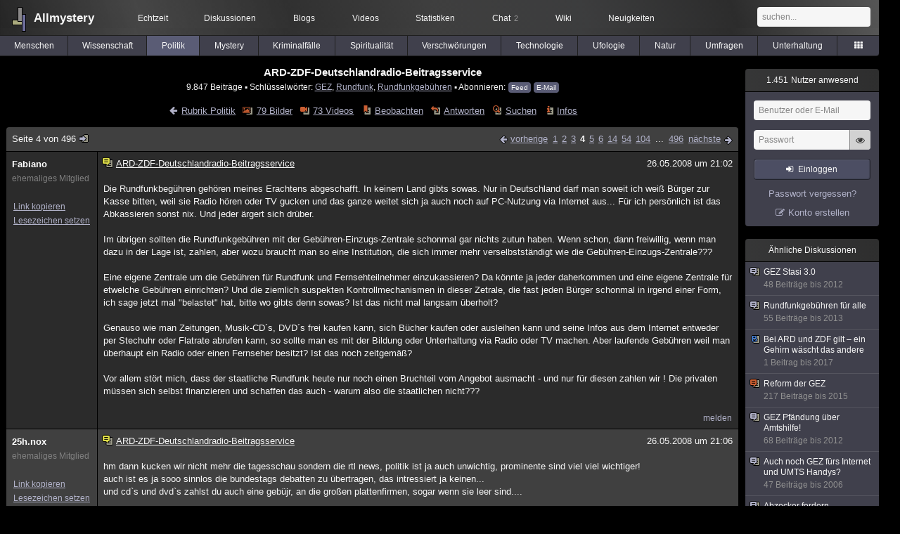

--- FILE ---
content_type: text/html; charset=utf-8
request_url: https://www.allmystery.de/themen/pr24535-3
body_size: 9840
content:
<!DOCTYPE html>
<html lang="de" class="desktop am" data-ts="1768845369">
<head>
<title>ARD-ZDF-Deutschlandradio-Beitragsservice (Seite 4) - Allmystery</title>
<meta name="keywords" content="GEZ, Rundfunk, Rundfunkgebühren, Gebühreneinzugszentrale">
<meta name="description" content="In den Pressen habe ich gelesen dass die &quot;Agenten&quot; der GEZ im KFZ Bundesregister nachSchwarzhörer fahndet! Der Halter des Wagens wird ermittelt..Jetzt wird bei... (Seite 3)">
<meta name="robots" content="index, follow">
<meta name="theme-color" content="#2b2b2b">
<link rel="preload" href="/static/allmystery22577.min.js" as="script">
<link rel="preload" href="/static/fonts/am-icons10925.woff2" as="font" type="font/woff2" crossorigin="anonymous">
<link rel="apple-touch-icon" href="/static/images/apple-touch-icon.png">
<link rel="shortcut icon" href="/static/favicon.ico" type="image/ico">
<link rel="alternate" href="android-app://de.allnetwork.allmystery/https/www.allmystery.de/themen/pr24535-3">
<link rel="alternate" href="ios-app://475738179/https/www.allmystery.de/themen/pr24535-3">
<link rel="search" type="application/opensearchdescription+xml" href="/static/opensearch.xml">
<link rel="alternate" type="application/atom+xml" title="Diskussion als Feed" href="/themen/rss/24535">
<link rel="canonical" href="https://www.allmystery.de/themen/pr24535-3">
<link rel="stylesheet" href="/static/allmystery22577.min.css" type="text/css">
</head>

<body class="page fl quicksearch bookmarks thread">
<header>
<div class="header">
<div id="allmystery">
<a class="heart" href="/">
<img src="/static/images/heartbeat.gif" alt="Allmystery">
</a>
<a class="attitel allmy" href="//www.allmystery.de">Allmystery</a>
</div>

<div class="topnav">
<a href="/ena/">Echtzeit</a>
<a class="hideOnMobile" href="/themen/">Diskussionen</a>
<a href="/blogs/">Blogs</a>
<a href="/videos/">Videos</a>
<a href="/stats/">Statistiken</a>
<a title="2 Mitglieder im Chat" href="/chat/" class="chat_link">Chat<span class="chat_count nice-info">2</span></a>
<a href="/wiki/">Wiki</a>
<a href="/ng/first_unread_post?thread=171758">Neuigkeiten</a>
</div>

<a class="btn btn-small mobileOnly icon-down-1 mobileCategories" href="#">Politik</a>

<div class="mobileOnly mobileLinks">
<a href="#" class="btn btn-icon-only icon-search showSearch">Suche</a>
<a href="/ng/threads_bookmarked" class="btn btn-icon-only icon-bookmark showBookmarks">Beobachtet</a>
<a href="#" class="btn btn-icon-only icon-user showSideNav sno">Konto</a>
</div>

<form class="sufu" action="/ng/search" method="get">
<input type="text" autocomplete="off" name="query" placeholder="suchen...">
</form>


</div>
<div class="tabnav">
<a href="/themen/mg" id="nav-mg" class="tab">Menschen</a>
<a href="/themen/gw" id="nav-gw" class="tab">Wissenschaft</a>
<a href="/themen/pr" id="nav-pr" class="tab tabnav_selected">Politik</a>
<a href="/themen/mt" id="nav-mt" class="tab">Mystery</a>
<a href="/themen/km" id="nav-km" class="tab">Kriminalfälle</a>
<a href="/themen/rs" id="nav-rs" class="tab">Spiritualität</a>
<a href="/themen/gg" id="nav-gg" class="tab">Verschwörungen</a>
<a href="/themen/it" id="nav-it" class="tab">Technologie</a>
<a href="/themen/uf" id="nav-uf" class="tab">Ufologie</a>
<a href="/themen/tp" id="nav-tp" class="tab">Natur</a>
<a href="/themen/vo" id="nav-vo" class="tab">Umfragen</a>
<a href="/themen/uh" id="nav-uh" class="tab">Unterhaltung</a>
<a href="#" id="tabnav-all-opener" class="icon-categories"></a>
</div>
<div class="tabnav-all">
<div>weitere Rubriken</div>
<a class="tab" id="nav-ph" href="#" data-loc="/themen/ph">Philosophie</a><a class="tab" id="nav-tr" href="#" data-loc="/themen/tr">Träume</a><a class="tab" id="nav-ue" href="#" data-loc="/themen/ue">Orte</a><a class="tab" id="nav-ma" href="#" data-loc="/themen/ma">Esoterik</a><a class="tab" id="nav-lt" href="#" data-loc="/themen/lt">Literatur</a><a class="tab" id="nav-as" href="#" data-loc="/themen/as">Astronomie</a><a class="tab" id="nav-cp" href="#" data-loc="/themen/cp">Helpdesk</a><a class="tab" id="nav-np" href="#" data-loc="/themen/np">Gruppen</a><a class="tab" id="nav-gm" href="#" data-loc="/themen/gm">Gaming</a><a class="tab" id="nav-ff" href="#" data-loc="/themen/ff">Filme</a><a class="tab" id="nav-mu" href="#" data-loc="/themen/mu">Musik</a><a class="tab" id="nav-cl" href="#" data-loc="/themen/cl">Clash</a><a class="tab" id="nav-hc" href="#" data-loc="/themen/hc">Verbesserungen</a><a class="tab" id="nav-am" href="#" data-loc="/themen/am">Allmystery</a><a class="tab" id="nav-en" href="#" data-loc="/themen/en">English</a><div>Diskussions-Übersichten</div>
<a class="tab" id="nav-visited" href="#" data-loc="/ng/threads_visited">Besucht</a><a class="tab" id="nav-part" href="#" data-loc="/ng/threads_posted">Teilgenommen</a><a class="tab" id="nav-all" href="#" data-loc="/themen/">Alle</a><a class="tab" id="nav-new" href="#" data-loc="/themen/neue">Neue</a><a class="tab" id="nav-closed" href="#" data-loc="/themen/geschlossen">Geschlossen</a><a class="tab" id="nav-exc" href="#" data-loc="/themen/lesenswert">Lesenswert</a><a class="tab" id="nav-tags" href="#" data-loc="/tags/">Schlüsselwörter</a><div class="icon-move hideOnMobile">Schiebe oft benutzte Tabs in die Navigationsleiste (<a href="#" class="reset-nav">zurücksetzen</a>).</div>
<div class="icon-move hideOnDesktop"><a href="#" class="reset-nav">zurücksetzen</a></div>

</div>
</header>

<div class="main-holder">

<div id="sftarget" class="main sno">






<h1>ARD-ZDF-Deutschlandradio-Beitragsservice</h1>

<div class="threadInfo">
9.847 Beiträge<span class="hideOnMobile"> ▪ Schlüsselwörter:
<a href="/tags/GEZ">GEZ</a>, <a href="/tags/Rundfunk">Rundfunk</a>, <a href="/tags/Rundfunkgeb%C3%BChren">Rundfunkgebühren</a> ▪ Abonnieren: <a class="rss" type="application/atom+xml" href="/themen/rss/24535">Feed</a> <a class="rss" href="javascript:void(0)" onclick="javascript:$('#subscr-mail').toggle()">E-Mail</a>
</span>
</div>
<form action="/ng/thread_subscribers" method="post" id="subscr-mail" class="in api centered thread-end-observe" style="margin-top: 15px; display: none"><input type="hidden" name="thread" value="24535"><input type="hidden" name="subscribe" value="1"><p>Bleib auf dem Laufenden und erhalte neue Beiträge in dieser Diskussion per E-Mail.</p><div class="api-message"></div><input type="text" name="email" placeholder="Deine E-Mail-Adresse" value=""><button class="btn icon-mail" type="submit">Diskussion abonnieren</button></form>

<script type="application/ld+json">{"@context":"http://schema.org","@type":"BreadcrumbList","itemListElement":[{"@type":"ListItem","position":1,"item":{"@id":"https://www.allmystery.de/themen/pr","name":"Politik"} }]}</script>


<div class="threadHeaderLinks"><a href="/themen/pr" class="icon-left icon-bordered"><span class="hideOnMobile">Rubrik Politik</span><span class="hideOnDesktop">Politik</span></a><a class="icon-thread thread-picture" href="/bilder/pr24535">79 Bilder</a><a class="icon-thread thread-more mobileOnly" href="#" onclick="javascript:$('.categoryHeader, .moreLinks').toggleClass('displayBlock'); return false;">Mehr</a><span class="moreLinks"><a class="icon-thread thread-video" href="/videos/pr24535">73 Videos</a><a class="icon-thread thread-bookmark" href="/ng/register?req=mdis">Beobachten</a><a href="/themen/pr24535-495#endOfThread" class="icon-thread thread-reply" onclick="setTimeout(function() { $('.add-new-post').trigger('focus') }, 100)">Antworten</a><a class="icon-thread thread-search" href="/ng/search?thread=24535">Suchen</a><a class="icon-thread thread-infos" href="/ng/thread_overview?thread=24535">Infos</a></span></div>












<div class="posts">

<div class="paginator"><a href="#" onclick="$('#page_selector_div').toggle(); $('#page_selector_div input[type=number]').focus(); return false;" class="page_selector" title="Direkt zur Seite...">Seite 4 von 496<span class="icon-thread thread-jump"></span></a><span class="paginatorLinks"><a class="page_prev icon-left sf sf-pre icon-bordered" rel="prev" href="/themen/pr24535-2">vorherige</a> <a class="pl sf" href="/themen/pr24535">1</a><a class="pl sf" href="/themen/pr24535-1">2</a><a class="pl sf" href="/themen/pr24535-2">3</a><a class="pl pl_selected sf" href="/themen/pr24535-3">4</a><a class="pl sf" href="/themen/pr24535-4">5</a><a class="pl sf" href="/themen/pr24535-5">6</a><a class="pl sf" href="/themen/pr24535-13">14</a><a class="pl sf" href="/themen/pr24535-53">54</a><a class="pl sf" href="/themen/pr24535-103">104</a> ... <a class="pl sf" href="/themen/pr24535-495">496</a> <a class="page_next icon-right sf sf-pre icon-bordered" rel="next" href="/themen/pr24535-4">nächste</a></span><div id="page_selector_div">Direkt zur Seite: <input type="number"> <button class="btn btn-icon-only icon-right"></button><div class="pageLastAndFirst">

<a class="page_first icon-up icon-bordered sf" href="/themen/pr24535">zum ersten Beitrag</a>

<a class="page_last icon-down icon-bordered sf" href="/themen/pr24535-495#id37132203">zum letzten Beitrag</a></div></div></div>


<div class="post" data-id="2419311" data-username="Fabiano" id="id2419311">
<div class="finfo">
<a href="/themen/pr24535-3#id2419311" class="nu" style="color:rgb(255, 255, 255)">Fabiano</a>
<small style="color:#808080">ehemaliges Mitglied</small><br>
<br><a class="finfo_func clink" href="/themen/pr24535-3#id2419311" data-text="https://www.allmystery.de/themen/pr24535-3#id2419311">Link kopieren</a>
<br><a href="#" class="finfo_func add-bookmark">Lesezeichen setzen</a>
<br><br>
</div>
<div class="fbeitrag">
<h2 class="PostHead icon-thread  thread-exceptional">ARD-ZDF-Deutschlandradio-Beitragsservice</h2>
<span class="date" id="date_2419311" title="26.05.2008 21:02:11">
26.05.2008 um 21:02</span><br>
<div class="post-content">Die Rundfunkbegühren gehören meines Erachtens abgeschafft. In keinem Land gibts sowas. Nur in Deutschland darf man soweit ich weiß Bürger zur Kasse bitten, weil sie Radio hören oder TV gucken und das ganze weitet sich ja auch noch auf PC-Nutzung via Internet aus... Für ich persönlich ist das Abkassieren sonst nix. Und jeder ärgert sich drüber.<br><br>Im übrigen sollten die Rundfunkgebühren mit der Gebühren-Einzugs-Zentrale schonmal gar nichts zutun haben. Wenn schon, dann freiwillig, wenn man dazu in der Lage ist, zahlen, aber wozu braucht man so eine Institution, die sich immer mehr verselbstständigt wie die Gebühren-Einzugs-Zentrale???<br><br>Eine eigene Zentrale um die Gebühren für Rundfunk und Fernsehteilnehmer einzukassieren? Da könnte ja jeder daherkommen und eine eigene Zentrale für etwelche Gebühren einrichten? Und die ziemlich suspekten Kontrollmechanismen in dieser Zetrale, die fast jeden Bürger schonmal in irgend einer Form, ich sage jetzt mal &quot;belastet&quot; hat, bitte wo gibts denn sowas? Ist das nicht mal langsam überholt?<br><br>Genauso wie man Zeitungen, Musik-CD´s, DVD´s frei kaufen kann, sich Bücher kaufen oder ausleihen kann und seine Infos aus dem Internet entweder per Stechuhr oder Flatrate abrufen kann, so sollte man es mit der Bildung oder Unterhaltung via Radio oder TV machen. Aber laufende Gebühren weil man überhaupt ein Radio oder einen Fernseher besitzt? Ist das noch zeitgemäß?<br><br>Vor allem stört mich, dass der staatliche Rundfunk heute nur noch einen Bruchteil vom Angebot ausmacht - und nur für diesen zahlen wir ! Die privaten müssen sich selbst finanzieren und schaffen das auch - warum also die staatlichen nicht???<br><br></div>
<br></div> <span class="post_links"><a href="#id2419311" onclick="melden('2419311')">melden</a></span>
</div><div class="post" data-id="2419312" data-username="25h.nox" id="id2419312">
<div class="finfo">
<a href="/themen/pr24535-3#id2419312" class="nu" style="color:rgb(255, 255, 255)">25h.nox</a>
<small style="color:#808080">ehemaliges Mitglied</small><br>
<br><a class="finfo_func clink" href="/themen/pr24535-3#id2419312" data-text="https://www.allmystery.de/themen/pr24535-3#id2419312">Link kopieren</a>
<br><a href="#" class="finfo_func add-bookmark">Lesezeichen setzen</a>
<br><br>
</div>
<div class="fbeitrag">
<h2 class="PostHead icon-thread  thread-exceptional">ARD-ZDF-Deutschlandradio-Beitragsservice</h2>
<span class="date" id="date_2419312" title="26.05.2008 21:06:24">
26.05.2008 um 21:06</span><br>
<div class="post-content">hm dann kucken wir nicht mehr die tagesschau sondern die rtl news, politik ist ja auch unwichtig, prominente sind viel viel wichtiger!<br>auch ist es ja sooo sinnlos die bundestags debatten zu übertragen, das intressiert ja keinen...<br>und cd`s und dvd`s zahlst du auch eine gebüjr, an die großen plattenfirmen, sogar wenn sie leer sind....<br><br></div>
<br></div> <span class="post_links"><a href="#id2419312" onclick="melden('2419312')">melden</a></span>
</div><div class="post" data-id="2419313" data-username="Fabiano" id="id2419313">
<div class="finfo">
<a href="/themen/pr24535-3#id2419313" class="nu" style="color:rgb(255, 255, 255)">Fabiano</a>
<small style="color:#808080">ehemaliges Mitglied</small><br>
<br><a class="finfo_func clink" href="/themen/pr24535-3#id2419313" data-text="https://www.allmystery.de/themen/pr24535-3#id2419313">Link kopieren</a>
<br><a href="#" class="finfo_func add-bookmark">Lesezeichen setzen</a>
<br><br>
</div>
<div class="fbeitrag">
<h2 class="PostHead icon-thread  thread-exceptional">ARD-ZDF-Deutschlandradio-Beitragsservice</h2>
<span class="date" id="date_2419313" title="26.05.2008 21:21:54">
26.05.2008 um 21:21</span><br>
<div class="post-content">Habe ich das so gesagt? Ich habe nur mal angetippt, warum es die privaten auch ohne Gebühren gebacken kriegen und warum das die staatlichen dann nicht können oder nicht wollen?<br><br>Es ist auch ein Unterschied zwischen einer Gebühr pro gekauftem Eigentum oder laufenden Gebühren für die mögliche Nutzung.<br><br></div>
<br></div> <span class="post_links"><a href="#id2419313" onclick="melden('2419313')">melden</a></span>
</div><div class="post" data-id="2419314" data-username="25h.nox" id="id2419314">
<div class="finfo">
<a href="/themen/pr24535-3#id2419314" class="nu" style="color:rgb(255, 255, 255)">25h.nox</a>
<small style="color:#808080">ehemaliges Mitglied</small><br>
<br><a class="finfo_func clink" href="/themen/pr24535-3#id2419314" data-text="https://www.allmystery.de/themen/pr24535-3#id2419314">Link kopieren</a>
<br><a href="#" class="finfo_func add-bookmark">Lesezeichen setzen</a>
<br><br>
</div>
<div class="fbeitrag">
<h2 class="PostHead icon-thread  thread-exceptional">ARD-ZDF-Deutschlandradio-Beitragsservice</h2>
<span class="date" id="date_2419314" title="26.05.2008 21:29:32">
26.05.2008 um 21:29</span><br>
<div class="post-content">du zahlst pro benutzten fernseher nciht pro gekauften<br><br></div>
<br></div> <span class="post_links"><a href="#id2419314" onclick="melden('2419314')">melden</a></span>
</div><div class="post" data-id="2419315" data-username="cHaos" id="id2419315">
<div class="finfo">
<a href="/themen/pr24535-3#id2419315" class="nu" style="color:rgb(255,148,0)">cHaos</a>
<a class="avatar" href="/mitglieder/cHaos"><img src="/static/th/users/nxPbdOlFYPeLfd4x_17814.png" alt="Profil von cHaos"></a>
<div class="finfo_user">
<span class="icon-miniallmy">dabei seit 2002</span></div>
<br><a class="finfo_func" href="/mitglieder/cHaos">Profil anzeigen</a>
<br><a class="finfo_func" href="javascript:pn('cHaos')">Private Nachricht</a>
<br><a class="finfo_func clink" href="/themen/pr24535-3#id2419315" data-text="https://www.allmystery.de/themen/pr24535-3#id2419315">Link kopieren</a>
<br><a href="#" class="finfo_func add-bookmark">Lesezeichen setzen</a>
<br><br>
</div>
<div class="fbeitrag">
<h2 class="PostHead icon-thread  thread-exceptional">ARD-ZDF-Deutschlandradio-Beitragsservice</h2>
<span class="date" id="date_2419315" title="26.05.2008 21:32:20">
26.05.2008 um 21:32</span><br>
<div class="post-content">Normalerweise bezahlt man pro Gerät, ob man es benutzt oder nicht interessiert die GEZ nicht !<br><br></div>
<br></div> <span class="post_links"><a href="#id2419315" onclick="melden('2419315')">melden</a></span>
</div><div class="post" data-id="2419316" data-username="25h.nox" id="id2419316">
<div class="finfo">
<a href="/themen/pr24535-3#id2419316" class="nu" style="color:rgb(255, 255, 255)">25h.nox</a>
<small style="color:#808080">ehemaliges Mitglied</small><br>
<br><a class="finfo_func clink" href="/themen/pr24535-3#id2419316" data-text="https://www.allmystery.de/themen/pr24535-3#id2419316">Link kopieren</a>
<br><a href="#" class="finfo_func add-bookmark">Lesezeichen setzen</a>
<br><br>
</div>
<div class="fbeitrag">
<h2 class="PostHead icon-thread  thread-exceptional">ARD-ZDF-Deutschlandradio-Beitragsservice</h2>
<span class="date" id="date_2419316" title="26.05.2008 21:33:28">
26.05.2008 um 21:33</span><br>
<div class="post-content">es muss angescjloßen sein und zugänglich stehen, das kannste mit benutzen gleichsetzten<br><br></div>
<br></div> <span class="post_links"><a href="#id2419316" onclick="melden('2419316')">melden</a></span>
</div><div class="post" data-id="2419317" data-username="cHaos" id="id2419317">
<div class="finfo">
<a href="/themen/pr24535-3#id2419317" class="nu" style="color:rgb(255,148,0)">cHaos</a>
<a class="avatar" href="/mitglieder/cHaos"><img src="/static/th/users/nxPbdOlFYPeLfd4x_17814.png" alt="Profil von cHaos"></a>
<div class="finfo_user">
<span class="icon-miniallmy">dabei seit 2002</span></div>
<br><a class="finfo_func" href="/mitglieder/cHaos">Profil anzeigen</a>
<br><a class="finfo_func" href="javascript:pn('cHaos')">Private Nachricht</a>
<br><a class="finfo_func clink" href="/themen/pr24535-3#id2419317" data-text="https://www.allmystery.de/themen/pr24535-3#id2419317">Link kopieren</a>
<br><a href="#" class="finfo_func add-bookmark">Lesezeichen setzen</a>
<br><br>
</div>
<div class="fbeitrag">
<h2 class="PostHead icon-thread  thread-exceptional">ARD-ZDF-Deutschlandradio-Beitragsservice</h2>
<span class="date" id="date_2419317" title="26.05.2008 21:36:14">
26.05.2008 um 21:36</span><br>
<div class="post-content"><a class="atu" href="#">@25h.nox</a><br><br>Kenne da aber andere Sachen !<br><br>Z.B. Eine Uni die die Geräte nur zur Videoschulung benutzt und da wollte die GEZ auch groß abkassieren.....Wenn ich mich nicht irre waren das ca. € 25.000,--<br><br></div>
<br></div> <span class="post_links"><a href="#id2419317" onclick="melden('2419317')">melden</a></span>
</div><div class="post" data-id="2419318" data-username="soulpeace" id="id2419318">
<div class="finfo">
<a href="/themen/pr24535-3#id2419318" class="nu" style="color:rgb(255,32,0)">soulpeace</a>
<div class="finfo_user">
<span class="icon-miniallmy">dabei seit 2008</span></div>
<br><a class="finfo_func" href="/mitglieder/soulpeace">Profil anzeigen</a>
<br><a class="finfo_func" href="javascript:pn('soulpeace')">Private Nachricht</a>
<br><a class="finfo_func clink" href="/themen/pr24535-3#id2419318" data-text="https://www.allmystery.de/themen/pr24535-3#id2419318">Link kopieren</a>
<br><a href="#" class="finfo_func add-bookmark">Lesezeichen setzen</a>
<br><br>
</div>
<div class="fbeitrag">
<h2 class="PostHead icon-thread  thread-exceptional">ARD-ZDF-Deutschlandradio-Beitragsservice</h2>
<span class="date" id="date_2419318" title="26.05.2008 21:38:12">
26.05.2008 um 21:38</span><br>
<div class="post-content">Interessanterweise hatte ich heute mittag auch besuch von einem lieben Herrn von der GEZ.<br>Da wir angemeldet sind war ich mir keiner Schuld bewusst.<br>Er sah dann ein Schild an der Haustür, das auf Selbständigkeit hindeutet und wollte mir Druck machen, Gewerbliche und Selbständige müssten das Autoradio anmelden. Irgendwo in meinem Hinterstübchen meldete sich auch ganz dumpf eine Erinnerung, mal etwas davon gehört zu haben, outete mich aber nicht.<br>Ich meinte nur, dass mir die GEZ erst mal beweisen müsse, dass ich auch Radio im Auto hören würde. Blablabla - hin und her -   er meinte dann, er müsse einen Bericht schreiben und das könnte dann 1000 Euro Bußgeld geben.<br><br>Hat schon jemand Erfahrung in der Hinsicht gemacht?<br><br></div>
<br></div> <span class="post_links"><a href="#id2419318" onclick="melden('2419318')">melden</a></span>
</div><div class="post" data-id="2419319" data-username="25h.nox" id="id2419319">
<div class="finfo">
<a href="/themen/pr24535-3#id2419319" class="nu" style="color:rgb(255, 255, 255)">25h.nox</a>
<small style="color:#808080">ehemaliges Mitglied</small><br>
<br><a class="finfo_func clink" href="/themen/pr24535-3#id2419319" data-text="https://www.allmystery.de/themen/pr24535-3#id2419319">Link kopieren</a>
<br><a href="#" class="finfo_func add-bookmark">Lesezeichen setzen</a>
<br><br>
</div>
<div class="fbeitrag">
<h2 class="PostHead icon-thread  thread-exceptional">ARD-ZDF-Deutschlandradio-Beitragsservice</h2>
<span class="date" id="date_2419319" title="26.05.2008 21:39:01">
26.05.2008 um 21:39</span><br>
<div class="post-content">ja es sind schweine, da sind wir uns alle einig, aber die gebühren erfüllen einen zweck.<br>und an der uni entspricht das exakt dem was ich gesagt habe, du hättest damit tv kucken können.<br><br></div>
<br></div> <span class="post_links"><a href="#id2419319" onclick="melden('2419319')">melden</a></span>
</div><div class="post" data-id="2419320" data-username="alpha_omega" id="id2419320">
<div class="finfo">
<a href="/themen/pr24535-3#id2419320" class="nu" style="color:rgb(255, 255, 255)">alpha_omega</a>
<small style="color:#808080">ehemaliges Mitglied</small><br>
<br><a class="finfo_func clink" href="/themen/pr24535-3#id2419320" data-text="https://www.allmystery.de/themen/pr24535-3#id2419320">Link kopieren</a>
<br><a href="#" class="finfo_func add-bookmark">Lesezeichen setzen</a>
<br><br>
</div>
<div class="fbeitrag">
<h2 class="PostHead icon-thread  thread-exceptional">ARD-ZDF-Deutschlandradio-Beitragsservice</h2>
<span class="date" id="date_2419320" title="26.05.2008 21:44:13">
26.05.2008 um 21:44</span><br>
<div class="post-content"><a class="atu" href="#">@soulpeace</a><br><br>jo, das kenn ich.<br>nix unterschreiben und einfach drüber lachen.<br>dann passiert da nix weiter.<br><br></div>
<br></div> <span class="post_links"><a href="#id2419320" onclick="melden('2419320')">melden</a></span>
</div><div class="post" data-id="2419321" data-username="Nereide" id="id2419321">
<div class="finfo">
<a href="/themen/pr24535-3#id2419321" class="nu" style="color:rgb(255,0,0)">Nereide</a>
<a class="avatar" href="/mitglieder/Nereide"><img src="/static/th/users/8nsumvDQXwQv6oo7_25284.png" alt="Profil von Nereide"></a>
<div class="finfo_user">
<span class="icon-miniallmy">dabei seit 2008</span></div>
<br><a class="finfo_func" href="/mitglieder/Nereide">Profil anzeigen</a>
<br><a class="finfo_func" href="javascript:pn('Nereide')">Private Nachricht</a>
<br><a class="finfo_func clink" href="/themen/pr24535-3#id2419321" data-text="https://www.allmystery.de/themen/pr24535-3#id2419321">Link kopieren</a>
<br><a href="#" class="finfo_func add-bookmark">Lesezeichen setzen</a>
<br><br>
</div>
<div class="fbeitrag">
<h2 class="PostHead icon-thread  thread-exceptional">ARD-ZDF-Deutschlandradio-Beitragsservice</h2>
<span class="date" id="date_2419321" title="26.05.2008 21:44:19">
26.05.2008 um 21:44</span><br>
<div class="post-content">Ich mag die GEZ auch  nicht. Die zocken doch nur ab.<br><br>Könnte man es denn nicht so einrichten, dass man die privaten Sender nur empfängt wenn man auch GEZ-Gebühr zahlt? Ich könnt auf ARD und Co. auch verzichten, schau ich eh fast nie an und Radio brauch ich auch nicht unbedingt.<br><br>Aber wahrscheinlich würden die Sender dann alle pleite gehn, weil keiner mehr zahlen wüder <span class="uicon icon-bigsmile" title=":D">:D</span><br><br></div>
<br></div> <span class="post_links"><a href="#id2419321" onclick="melden('2419321')">melden</a></span>
</div><div class="post" data-id="2419322" data-username="cHaos" id="id2419322">
<div class="finfo">
<a href="/themen/pr24535-3#id2419322" class="nu" style="color:rgb(255,148,0)">cHaos</a>
<a class="avatar" href="/mitglieder/cHaos"><img src="/static/th/users/nxPbdOlFYPeLfd4x_17814.png" alt="Profil von cHaos"></a>
<div class="finfo_user">
<span class="icon-miniallmy">dabei seit 2002</span></div>
<br><a class="finfo_func" href="/mitglieder/cHaos">Profil anzeigen</a>
<br><a class="finfo_func" href="javascript:pn('cHaos')">Private Nachricht</a>
<br><a class="finfo_func clink" href="/themen/pr24535-3#id2419322" data-text="https://www.allmystery.de/themen/pr24535-3#id2419322">Link kopieren</a>
<br><a href="#" class="finfo_func add-bookmark">Lesezeichen setzen</a>
<br><br>
</div>
<div class="fbeitrag">
<h2 class="PostHead icon-thread  thread-exceptional">ARD-ZDF-Deutschlandradio-Beitragsservice</h2>
<span class="date" id="date_2419322" title="26.05.2008 21:44:30">
26.05.2008 um 21:44</span><br>
<div class="post-content">Eben nicht ! Oder man würde einen DVB-T Reciver aufstellen, da kein Antennenanschluß vorhanden war.<br><br></div>
<br></div> <span class="post_links"><a href="#id2419322" onclick="melden('2419322')">melden</a></span>
</div><div class="post" data-id="2419323" data-username="25h.nox" id="id2419323">
<div class="finfo">
<a href="/themen/pr24535-3#id2419323" class="nu" style="color:rgb(255, 255, 255)">25h.nox</a>
<small style="color:#808080">ehemaliges Mitglied</small><br>
<br><a class="finfo_func clink" href="/themen/pr24535-3#id2419323" data-text="https://www.allmystery.de/themen/pr24535-3#id2419323">Link kopieren</a>
<br><a href="#" class="finfo_func add-bookmark">Lesezeichen setzen</a>
<br><br>
</div>
<div class="fbeitrag">
<h2 class="PostHead icon-thread  thread-exceptional">ARD-ZDF-Deutschlandradio-Beitragsservice</h2>
<span class="date" id="date_2419323" title="26.05.2008 21:47:15">
26.05.2008 um 21:47</span><br>
<div class="post-content">da gibts nur eins, verblomben...   und dann auf 40 zoll flschbild wii spielen<br><br></div>
<br></div> <span class="post_links"><a href="#id2419323" onclick="melden('2419323')">melden</a></span>
</div><div class="post" data-id="2419324" data-username="soulpeace" id="id2419324">
<div class="finfo">
<a href="/themen/pr24535-3#id2419324" class="nu" style="color:rgb(255,32,0)">soulpeace</a>
<div class="finfo_user">
<span class="icon-miniallmy">dabei seit 2008</span></div>
<br><a class="finfo_func" href="/mitglieder/soulpeace">Profil anzeigen</a>
<br><a class="finfo_func" href="javascript:pn('soulpeace')">Private Nachricht</a>
<br><a class="finfo_func clink" href="/themen/pr24535-3#id2419324" data-text="https://www.allmystery.de/themen/pr24535-3#id2419324">Link kopieren</a>
<br><a href="#" class="finfo_func add-bookmark">Lesezeichen setzen</a>
<br><br>
</div>
<div class="fbeitrag">
<h2 class="PostHead icon-thread  thread-exceptional">ARD-ZDF-Deutschlandradio-Beitragsservice</h2>
<span class="date" id="date_2419324" title="26.05.2008 21:48:25">
26.05.2008 um 21:48</span><br>
<div class="post-content"><a class="atu" href="#">@alpha_omega</a><br><br>Das beruhigt mich etwas - habe ja auch nichts unterschrieben - aber der Tag war mir ganz schön verhagelt.<br><br></div>
<br></div> <span class="post_links"><a href="#id2419324" onclick="melden('2419324')">melden</a></span>
</div><div class="post" data-id="2419325" data-username="alpha_omega" id="id2419325">
<div class="finfo">
<a href="/themen/pr24535-3#id2419325" class="nu" style="color:rgb(255, 255, 255)">alpha_omega</a>
<small style="color:#808080">ehemaliges Mitglied</small><br>
<br><a class="finfo_func clink" href="/themen/pr24535-3#id2419325" data-text="https://www.allmystery.de/themen/pr24535-3#id2419325">Link kopieren</a>
<br><a href="#" class="finfo_func add-bookmark">Lesezeichen setzen</a>
<br><br>
</div>
<div class="fbeitrag">
<h2 class="PostHead icon-thread  thread-exceptional">ARD-ZDF-Deutschlandradio-Beitragsservice</h2>
<span class="date" id="date_2419325" title="26.05.2008 21:55:58">
26.05.2008 um 21:55</span><br>
<div class="post-content"><a class="atu" href="#">@soulpeace</a><br><br>ach, das mit dem 1000 euro bußgeld ist der gez standart spruch <span class="uicon icon-smile" title=":)">:)</span><br>ich habe einen freund, der überweist seit jahren immer nur 1 euro an die gez ^^<br>weil die computer dort regestrieren nur &quot;zahlungseingang&quot; und setzen das mahnverfahren wieder auf anfang <span class="uicon icon-joke" title=";)">;)</span><br><br></div>
<br></div> <span class="post_links"><a href="#id2419325" onclick="melden('2419325')">melden</a></span>
</div><div class="post" data-id="2419326" data-username="alpha_omega" id="id2419326">
<div class="finfo">
<a href="/themen/pr24535-3#id2419326" class="nu" style="color:rgb(255, 255, 255)">alpha_omega</a>
<small style="color:#808080">ehemaliges Mitglied</small><br>
<br><a class="finfo_func clink" href="/themen/pr24535-3#id2419326" data-text="https://www.allmystery.de/themen/pr24535-3#id2419326">Link kopieren</a>
<br><a href="#" class="finfo_func add-bookmark">Lesezeichen setzen</a>
<br><br>
</div>
<div class="fbeitrag">
<h2 class="PostHead icon-thread  thread-exceptional">ARD-ZDF-Deutschlandradio-Beitragsservice</h2>
<span class="date" id="date_2419326" title="26.05.2008 22:02:09">
26.05.2008 um 22:02</span><br>
<div class="post-content">aber eingentlich ziemlich bescheuerte lösung, da sich so im laufe<br>der zeit eine doch beachtliche summe ansammeln kann.<br>naja, er hofft darauf das die gez eines tages abgeschaft wird und er dem verein dann nichts mehr schuldet. lustig...<br><br></div>
<br></div> <span class="post_links"><a href="#id2419326" onclick="melden('2419326')">melden</a></span>
</div><div class="post" data-id="2419327" data-username="soulpeace" id="id2419327">
<div class="finfo">
<a href="/themen/pr24535-3#id2419327" class="nu" style="color:rgb(255,32,0)">soulpeace</a>
<div class="finfo_user">
<span class="icon-miniallmy">dabei seit 2008</span></div>
<br><a class="finfo_func" href="/mitglieder/soulpeace">Profil anzeigen</a>
<br><a class="finfo_func" href="javascript:pn('soulpeace')">Private Nachricht</a>
<br><a class="finfo_func clink" href="/themen/pr24535-3#id2419327" data-text="https://www.allmystery.de/themen/pr24535-3#id2419327">Link kopieren</a>
<br><a href="#" class="finfo_func add-bookmark">Lesezeichen setzen</a>
<br><br>
</div>
<div class="fbeitrag">
<h2 class="PostHead icon-thread  thread-exceptional">ARD-ZDF-Deutschlandradio-Beitragsservice</h2>
<span class="date" id="date_2419327" title="26.05.2008 22:03:21">
26.05.2008 um 22:03</span><br>
<div class="post-content"><a class="atu" href="#">@alpha-omega</a><br><br>echt? auf der einen Seite so geldgeil und dann kriegen die das nicht auf die Reihe. Aber GOTT sei dank - da haben wir ja eine Lücke gefunden - hoffentlich spricht sich das gut rum!<br><br></div>
<br></div> <span class="post_links"><a href="#id2419327" onclick="melden('2419327')">melden</a></span>
</div><div class="post" data-id="2419328" data-username="soulpeace" id="id2419328">
<div class="finfo">
<a href="/themen/pr24535-3#id2419328" class="nu" style="color:rgb(255,32,0)">soulpeace</a>
<div class="finfo_user">
<span class="icon-miniallmy">dabei seit 2008</span></div>
<br><a class="finfo_func" href="/mitglieder/soulpeace">Profil anzeigen</a>
<br><a class="finfo_func" href="javascript:pn('soulpeace')">Private Nachricht</a>
<br><a class="finfo_func clink" href="/themen/pr24535-3#id2419328" data-text="https://www.allmystery.de/themen/pr24535-3#id2419328">Link kopieren</a>
<br><a href="#" class="finfo_func add-bookmark">Lesezeichen setzen</a>
<br><br>
</div>
<div class="fbeitrag">
<h2 class="PostHead icon-thread  thread-exceptional">ARD-ZDF-Deutschlandradio-Beitragsservice</h2>
<span class="date" id="date_2419328" title="26.05.2008 22:04:34">
26.05.2008 um 22:04</span><br>
<div class="post-content">Ich hoffe auch, das GEZ bald abgeschafft wird - scheint aber ne harte Nuss zu sein!<br><br></div>
<br></div> <span class="post_links"><a href="#id2419328" onclick="melden('2419328')">melden</a></span>
</div><div class="post" data-id="2419329" data-username="alpha_omega" id="id2419329">
<div class="finfo">
<a href="/themen/pr24535-3#id2419329" class="nu" style="color:rgb(255, 255, 255)">alpha_omega</a>
<small style="color:#808080">ehemaliges Mitglied</small><br>
<br><a class="finfo_func clink" href="/themen/pr24535-3#id2419329" data-text="https://www.allmystery.de/themen/pr24535-3#id2419329">Link kopieren</a>
<br><a href="#" class="finfo_func add-bookmark">Lesezeichen setzen</a>
<br><br>
</div>
<div class="fbeitrag">
<h2 class="PostHead icon-thread  thread-exceptional">ARD-ZDF-Deutschlandradio-Beitragsservice</h2>
<span class="date" id="date_2419329" title="26.05.2008 22:07:20">
26.05.2008 um 22:07</span><br>
<div class="post-content"><a class="atu" href="#">@soulpeace</a><br><br>tjo, bei der gez arbeiten überwiegend computer und telefonansagen, wenig menschen für so einen riesen verein.<br>da geht alles maschinell.<br><br></div>
<br></div> <span class="post_links"><a href="#id2419329" onclick="melden('2419329')">melden</a></span>
</div><div class="post" data-id="2419330" data-username="StUffz" id="id2419330">
<div class="finfo">
<a href="/themen/pr24535-3#id2419330" class="nu" style="color:rgb(255, 255, 255)">StUffz</a>
<small style="color:#808080">ehemaliges Mitglied</small><br>
<br><a class="finfo_func clink" href="/themen/pr24535-3#id2419330" data-text="https://www.allmystery.de/themen/pr24535-3#id2419330">Link kopieren</a>
<br><a href="#" class="finfo_func add-bookmark">Lesezeichen setzen</a>
<br><br>
</div>
<div class="fbeitrag">
<h2 class="PostHead icon-thread  thread-exceptional">ARD-ZDF-Deutschlandradio-Beitragsservice</h2>
<span class="date" id="date_2419330" title="27.05.2008 12:26:28">
27.05.2008 um 12:26</span><br>
<div class="post-content">Ich halte die GEZ für recht sinnvoll:<br>Erstens sind die Öffentlich Rechtlichen somit zumindest ein bisschen unabhängiger als die Privaten. Denn was da manchmal an Scheiss gebracht wird, entbehrt jeglicher Begründung. Nachrichten hab ich da zumindest noch keine objektiven gesehen:<br>Beidpiel<br>Vor einiger Zeit lief ein Bericht über Soldaten, die das Flugfald am KAIA in Afghanistan sichern. Auf ARD wurde sachlich berichtet wie der Alltag aussieht, was für Gefahren herrschen und womit man als Soldat da so rechnen muss.<br><br>Auf RTL lief der gleiche Bericht, zumindest mit dem gleichen Thema.<br>Reisserisch aufgemacht, mit explosionen und wüsten Vermutungen.<br>Da bezahle ich lieber für meine Informationen und wenns nur der Mindestsatz ist.<br><br></div>
<br></div> <span class="post_links"><a href="#id2419330" onclick="melden('2419330')">melden</a></span>
</div>

<div class="paginator paginatorBottom"><a href="#" onclick="$('#page_selector_div').toggle()" class="page_selector" title="Direkt zur Seite...">Seite 4 von 496<span class="icon-thread thread-jump"></span></a><span class="paginatorLinks"><a class="page_prev icon-left sf sf-pre icon-bordered" rel="prev" href="/themen/pr24535-2">vorherige</a> <a class="pl sf" href="/themen/pr24535">1</a><a class="pl sf" href="/themen/pr24535-1">2</a><a class="pl sf" href="/themen/pr24535-2">3</a><a class="pl pl_selected sf" href="/themen/pr24535-3">4</a><a class="pl sf" href="/themen/pr24535-4">5</a><a class="pl sf" href="/themen/pr24535-5">6</a><a class="pl sf" href="/themen/pr24535-13">14</a><a class="pl sf" href="/themen/pr24535-53">54</a><a class="pl sf" href="/themen/pr24535-103">104</a> ... <a class="pl sf" href="/themen/pr24535-495">496</a> <a class="page_next icon-right sf sf-pre icon-bordered" rel="next" href="/themen/pr24535-4">nächste</a></span></div>

</div>
<script type="application/ld+json">
{"headline":"ARD-ZDF-Deutschlandradio-Beitragsservice","author":{"name":"Bacchus","@type":"Person","url":"https://www.allmystery.de/mitglieder/Bacchus"},"url":"https://www.allmystery.de/themen/pr24535","datePublished":"2006-04-14T17:14:17Z","interactionStatistic":{"userInteractionCount":9846,"@type":"InteractionCounter","interactionType":{"@type":"CommentAction"}},"text":"In den Pressen habe ich gelesen dass die \"Agenten\" der GEZ im KFZ Bundesregister nachSchwarzhörer fahndet! Der Halter des Wagens wird ermittelt..Jetzt wird bei der GEZnachgeforscht..zahlt der Halter diese Wagens schon oder nicht! Zahlt er ist alles OK. Zahlt er nicht...geht man vom Schwarz hören und sehen aus! Dann kann man innächster Zeit mit einem Besuch rechnen! Ist es nicht eine Schweinerei was undwie das gemacht wird? im Wein liegt die Wahrheit _____________________________ in vino veritas","comment":[{"author":{"name":"Fabiano","@type":"Person","url":"https://www.allmystery.de/mitglieder/Fabiano"},"url":"https://www.allmystery.de/themen/pr24535-3#id2419311","datePublished":"2008-05-26T19:02:11Z","@type":"Comment","text":"Die Rundfunkbegühren gehören meines Erachtens abgeschafft. In keinem Land gibts sowas. Nur in Deutschland darf man soweit ich weiß Bürger zur Kasse bitten, weil sie Radio hören oder TV gucken und das ganze weitet sich ja auch noch auf PC-Nutzung via Internet aus... Für ich persönlich ist das Abkassieren sonst nix. Und jeder ärgert sich drüber. Im übrigen sollten die Rundfunkgebühren mit der Gebühren-Einzugs-Zentrale schonmal gar nichts zutun haben. Wenn schon, dann freiwillig, wenn man dazu in der Lage ist, zahlen, aber wozu braucht man so eine Institution, die sich immer mehr verselbstständigt wie die Gebühren-Einzugs-Zentrale??? Eine eigene Zentrale um die Gebühren für Rundfunk und Fernsehteilnehmer einzukassieren? Da könnte ja jeder daherkommen und eine eigene Zentrale für etwelche Gebühren einrichten? Und die ziemlich suspekten Kontrollmechanismen in dieser Zetrale, die fast jeden Bürger schonmal in irgend einer Form, ich sage jetzt mal \"belastet\" hat, bitte wo gibts denn sowas? Ist das nicht mal langsam überholt? Genauso wie man Zeitungen, Musik-CD´s, DVD´s frei kaufen kann, sich Bücher kaufen oder ausleihen kann und seine Infos aus dem Internet entweder per Stechuhr oder Flatrate abrufen kann, so sollte man es mit der Bildung oder Unterhaltung via Radio oder TV machen. Aber laufende Gebühren weil man überhaupt ein Radio oder einen Fernseher besitzt? Ist das noch zeitgemäß? Vor allem stört mich, dass der staatliche Rundfunk heute nur noch einen Bruchteil vom Angebot ausmacht - und nur für diesen zahlen wir ! Die privaten müssen sich selbst finanzieren und schaffen das auch - warum also die staatlichen nicht???"},{"author":{"name":"25h.nox","@type":"Person","url":"https://www.allmystery.de/mitglieder/25h.nox"},"url":"https://www.allmystery.de/themen/pr24535-3#id2419312","datePublished":"2008-05-26T19:06:24Z","@type":"Comment","text":"hm dann kucken wir nicht mehr die tagesschau sondern die rtl news, politik ist ja auch unwichtig, prominente sind viel viel wichtiger! auch ist es ja sooo sinnlos die bundestags debatten zu übertragen, das intressiert ja keinen... und cd`s und dvd`s zahlst du auch eine gebüjr, an die großen plattenfirmen, sogar wenn sie leer sind...."},{"author":{"name":"Fabiano","@type":"Person","url":"https://www.allmystery.de/mitglieder/Fabiano"},"url":"https://www.allmystery.de/themen/pr24535-3#id2419313","datePublished":"2008-05-26T19:21:54Z","@type":"Comment","text":"Habe ich das so gesagt? Ich habe nur mal angetippt, warum es die privaten auch ohne Gebühren gebacken kriegen und warum das die staatlichen dann nicht können oder nicht wollen? Es ist auch ein Unterschied zwischen einer Gebühr pro gekauftem Eigentum oder laufenden Gebühren für die mögliche Nutzung."},{"author":{"name":"25h.nox","@type":"Person","url":"https://www.allmystery.de/mitglieder/25h.nox"},"url":"https://www.allmystery.de/themen/pr24535-3#id2419314","datePublished":"2008-05-26T19:29:32Z","@type":"Comment","text":"du zahlst pro benutzten fernseher nciht pro gekauften"},{"author":{"name":"cHaos","@type":"Person","url":"https://www.allmystery.de/mitglieder/cHaos"},"url":"https://www.allmystery.de/themen/pr24535-3#id2419315","datePublished":"2008-05-26T19:32:20Z","@type":"Comment","text":"Normalerweise bezahlt man pro Gerät, ob man es benutzt oder nicht interessiert die GEZ nicht !"},{"author":{"name":"25h.nox","@type":"Person","url":"https://www.allmystery.de/mitglieder/25h.nox"},"url":"https://www.allmystery.de/themen/pr24535-3#id2419316","datePublished":"2008-05-26T19:33:28Z","@type":"Comment","text":"es muss angescjloßen sein und zugänglich stehen, das kannste mit benutzen gleichsetzten"},{"author":{"name":"cHaos","@type":"Person","url":"https://www.allmystery.de/mitglieder/cHaos"},"url":"https://www.allmystery.de/themen/pr24535-3#id2419317","datePublished":"2008-05-26T19:36:14Z","@type":"Comment","text":"@25h.nox Kenne da aber andere Sachen ! Z.B. Eine Uni die die Geräte nur zur Videoschulung benutzt und da wollte die GEZ auch groß abkassieren.....Wenn ich mich nicht irre waren das ca. € 25.000,--"},{"author":{"name":"soulpeace","@type":"Person","url":"https://www.allmystery.de/mitglieder/soulpeace"},"url":"https://www.allmystery.de/themen/pr24535-3#id2419318","datePublished":"2008-05-26T19:38:12Z","@type":"Comment","text":"Interessanterweise hatte ich heute mittag auch besuch von einem lieben Herrn von der GEZ. Da wir angemeldet sind war ich mir keiner Schuld bewusst. Er sah dann ein Schild an der Haustür, das auf Selbständigkeit hindeutet und wollte mir Druck machen, Gewerbliche und Selbständige müssten das Autoradio anmelden. Irgendwo in meinem Hinterstübchen meldete sich auch ganz dumpf eine Erinnerung, mal etwas davon gehört zu haben, outete mich aber nicht. Ich meinte nur, dass mir die GEZ erst mal beweisen müsse, dass ich auch Radio im Auto hören würde. Blablabla - hin und her - er meinte dann, er müsse einen Bericht schreiben und das könnte dann 1000 Euro Bußgeld geben. Hat schon jemand Erfahrung in der Hinsicht gemacht?"},{"author":{"name":"25h.nox","@type":"Person","url":"https://www.allmystery.de/mitglieder/25h.nox"},"url":"https://www.allmystery.de/themen/pr24535-3#id2419319","datePublished":"2008-05-26T19:39:01Z","@type":"Comment","text":"ja es sind schweine, da sind wir uns alle einig, aber die gebühren erfüllen einen zweck. und an der uni entspricht das exakt dem was ich gesagt habe, du hättest damit tv kucken können."},{"author":{"name":"alpha_omega","@type":"Person","url":"https://www.allmystery.de/mitglieder/alpha_omega"},"url":"https://www.allmystery.de/themen/pr24535-3#id2419320","datePublished":"2008-05-26T19:44:13Z","@type":"Comment","text":"@soulpeace jo, das kenn ich. nix unterschreiben und einfach drüber lachen. dann passiert da nix weiter."},{"author":{"name":"Nereide","@type":"Person","url":"https://www.allmystery.de/mitglieder/Nereide"},"url":"https://www.allmystery.de/themen/pr24535-3#id2419321","datePublished":"2008-05-26T19:44:19Z","@type":"Comment","text":"Ich mag die GEZ auch nicht. Die zocken doch nur ab. Könnte man es denn nicht so einrichten, dass man die privaten Sender nur empfängt wenn man auch GEZ-Gebühr zahlt? Ich könnt auf ARD und Co. auch verzichten, schau ich eh fast nie an und Radio brauch ich auch nicht unbedingt. Aber wahrscheinlich würden die Sender dann alle pleite gehn, weil keiner mehr zahlen wüder :D"},{"author":{"name":"cHaos","@type":"Person","url":"https://www.allmystery.de/mitglieder/cHaos"},"url":"https://www.allmystery.de/themen/pr24535-3#id2419322","datePublished":"2008-05-26T19:44:30Z","@type":"Comment","text":"Eben nicht ! Oder man würde einen DVB-T Reciver aufstellen, da kein Antennenanschluß vorhanden war."},{"author":{"name":"25h.nox","@type":"Person","url":"https://www.allmystery.de/mitglieder/25h.nox"},"url":"https://www.allmystery.de/themen/pr24535-3#id2419323","datePublished":"2008-05-26T19:47:15Z","@type":"Comment","text":"da gibts nur eins, verblomben... und dann auf 40 zoll flschbild wii spielen"},{"author":{"name":"soulpeace","@type":"Person","url":"https://www.allmystery.de/mitglieder/soulpeace"},"url":"https://www.allmystery.de/themen/pr24535-3#id2419324","datePublished":"2008-05-26T19:48:25Z","@type":"Comment","text":"@alpha_omega Das beruhigt mich etwas - habe ja auch nichts unterschrieben - aber der Tag war mir ganz schön verhagelt."},{"author":{"name":"alpha_omega","@type":"Person","url":"https://www.allmystery.de/mitglieder/alpha_omega"},"url":"https://www.allmystery.de/themen/pr24535-3#id2419325","datePublished":"2008-05-26T19:55:58Z","@type":"Comment","text":"@soulpeace ach, das mit dem 1000 euro bußgeld ist der gez standart spruch :) ich habe einen freund, der überweist seit jahren immer nur 1 euro an die gez ^^ weil die computer dort regestrieren nur \"zahlungseingang\" und setzen das mahnverfahren wieder auf anfang ;)"},{"author":{"name":"alpha_omega","@type":"Person","url":"https://www.allmystery.de/mitglieder/alpha_omega"},"url":"https://www.allmystery.de/themen/pr24535-3#id2419326","datePublished":"2008-05-26T20:02:09Z","@type":"Comment","text":"aber eingentlich ziemlich bescheuerte lösung, da sich so im laufe der zeit eine doch beachtliche summe ansammeln kann. naja, er hofft darauf das die gez eines tages abgeschaft wird und er dem verein dann nichts mehr schuldet. lustig..."},{"author":{"name":"soulpeace","@type":"Person","url":"https://www.allmystery.de/mitglieder/soulpeace"},"url":"https://www.allmystery.de/themen/pr24535-3#id2419327","datePublished":"2008-05-26T20:03:21Z","@type":"Comment","text":"@alpha-omega echt? auf der einen Seite so geldgeil und dann kriegen die das nicht auf die Reihe. Aber GOTT sei dank - da haben wir ja eine Lücke gefunden - hoffentlich spricht sich das gut rum!"},{"author":{"name":"soulpeace","@type":"Person","url":"https://www.allmystery.de/mitglieder/soulpeace"},"url":"https://www.allmystery.de/themen/pr24535-3#id2419328","datePublished":"2008-05-26T20:04:34Z","@type":"Comment","text":"Ich hoffe auch, das GEZ bald abgeschafft wird - scheint aber ne harte Nuss zu sein!"},{"author":{"name":"alpha_omega","@type":"Person","url":"https://www.allmystery.de/mitglieder/alpha_omega"},"url":"https://www.allmystery.de/themen/pr24535-3#id2419329","datePublished":"2008-05-26T20:07:20Z","@type":"Comment","text":"@soulpeace tjo, bei der gez arbeiten überwiegend computer und telefonansagen, wenig menschen für so einen riesen verein. da geht alles maschinell."},{"author":{"name":"StUffz","@type":"Person","url":"https://www.allmystery.de/mitglieder/StUffz"},"url":"https://www.allmystery.de/themen/pr24535-3#id2419330","datePublished":"2008-05-27T10:26:28Z","@type":"Comment","text":"Ich halte die GEZ für recht sinnvoll: Erstens sind die Öffentlich Rechtlichen somit zumindest ein bisschen unabhängiger als die Privaten. Denn was da manchmal an Scheiss gebracht wird, entbehrt jeglicher Begründung. Nachrichten hab ich da zumindest noch keine objektiven gesehen: Beidpiel Vor einiger Zeit lief ein Bericht über Soldaten, die das Flugfald am KAIA in Afghanistan sichern. Auf ARD wurde sachlich berichtet wie der Alltag aussieht, was für Gefahren herrschen und womit man als Soldat da so rechnen muss. Auf RTL lief der gleiche Bericht, zumindest mit dem gleichen Thema. Reisserisch aufgemacht, mit explosionen und wüsten Vermutungen. Da bezahle ich lieber für meine Informationen und wenns nur der Mindestsatz ist."}],"@context":"https://schema.org","@type":"DiscussionForumPosting"}
</script>

</div>

<div class="infoleiste sno">
<div class="infoholder">




<div class="mcell-box">
<a class="mcell" href="/stats/"><span class="m_count aside-ucount odometer">1.451</span> Nutzer anwesend</a>
<div class="mcell_inhalt">
<form method="post" action="/ng/login" class="api" data-success="reload" data-cookie-check="true">
<div class="api-message"></div>
<input type="text" name="user" placeholder="Benutzer oder E-Mail" class="no_at_complete" autocomplete="username">
<div class="Password-Holder"><input name="password" type="password" placeholder="Passwort" autocomplete="current-password"><a href="#" class="icon-eye toggle-password" title="Passwort anzeigen" tabindex="-1"></a></div>
<button class="btn btn-small icon-login" data-type="submit">Einloggen</button>
</form>
<a class="aside-register" href="/reset" title="Passwort vergessen?" tabindex="-1">Passwort vergessen?</a>
<a class="icon-edit aside-register" href="/register/">Konto erstellen</a>
</div>
</div>



<div class="mcell-box">
<div class="mcell">Ähnliche Diskussionen</div>
<div class="mcell_inhalt unread-bookmarks">
<a href="/themen/pr77646" data-log="rel-77646"><i class="icon-thread"></i>GEZ Stasi 3.0<div class="related-thread-ts">48 Beiträge bis 2012</div></a>
<a href="/themen/pr64051" data-log="rel-64051"><i class="icon-thread"></i>Rundfunkgebühren für alle<div class="related-thread-ts">55 Beiträge bis 2013</div></a>
<a href="/themen/uc161080" data-log="rel-161080"><i class="icon-thread thread-blog"></i>Bei ARD und ZDF gilt – ein Gehirn wäscht das andere<div class="related-thread-ts">1 Beitrag bis 2017</div></a>
<a href="/themen/pr116090" data-log="rel-116090"><i class="icon-thread thread-hot"></i>Reform der GEZ<div class="related-thread-ts">217 Beiträge bis 2015</div></a>
<a href="/themen/pr85929" data-log="rel-85929"><i class="icon-thread"></i>GEZ Pfändung über Amtshilfe!<div class="related-thread-ts">68 Beiträge bis 2012</div></a>
<a href="/themen/pr30491" data-log="rel-30491"><i class="icon-thread"></i>Auch noch GEZ fürs Internet und UMTS Handys?<div class="related-thread-ts">47 Beiträge bis 2006</div></a>
<a href="/themen/pr99606" data-log="rel-99606"><i class="icon-thread"></i>Abzocker fordern Rundfunkbeiträge ein<div class="related-thread-ts">7 Beiträge bis 2013</div></a>

</div>
</div>




</div>
</div>

</div>

<div class="footer">
<a href="/static/impressum/">Impressum &amp; Datenschutz</a> | <a href="/static/regeln/">Regeln</a><span class="hideOnMobile"> | <a href="/ng/switch_site?mobile=1">Mobil-Version</a><a href="#" onclick="$(window).scrollTop(0); return false" class="ToTop icon-up"></a></span><span class="hideOnDesktop"> | <a href="/ng/switch_site?desktop=1">Desktop-Version</a></span>
</div>

<script>allmystery.data = {"lastPage":495,"page":3,"url":"\/themen\/pr24535","lastPostID":37132203,"category":"pr","threadID":24535}</script>

<script src="/static/allmystery22577.min.js"></script>


<div id="cmp-container"></div>
</body>
</html>
